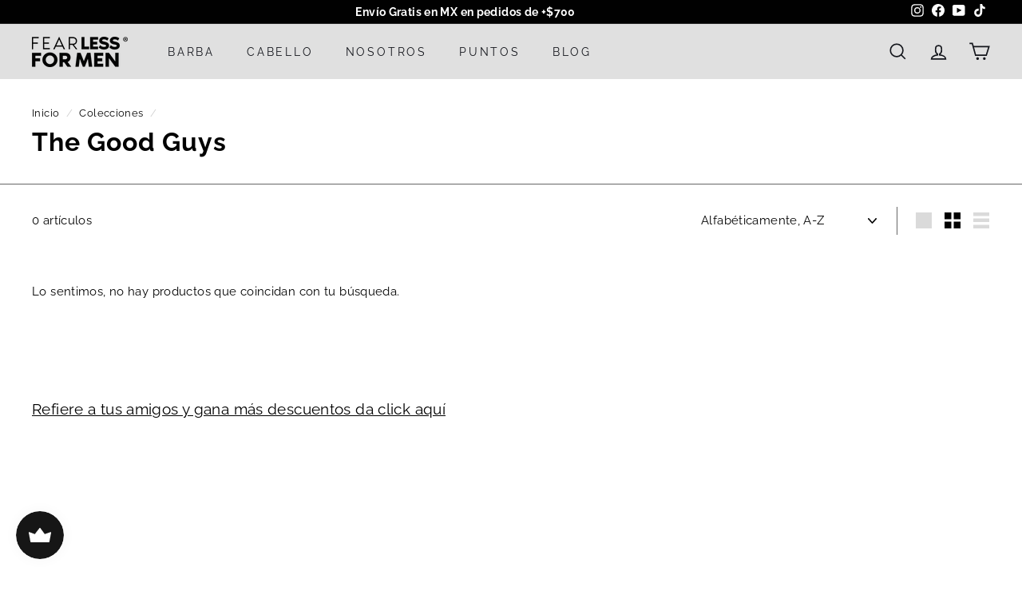

--- FILE ---
content_type: text/json
request_url: https://conf.config-security.com/model
body_size: 80
content:
{"title":"recommendation AI model (keras)","structure":"release_id=0x66:4f:47:4d:24:7f:53:50:4b:7e:59:58:61:56:3e:20:3a:44:40:52:7c:26:2b:32:6b:7a:34:78:2b;keras;vwvz6kj5m8apdbb9hxe73scsmnqgs5lao8d9tuqzdyo37t1nh92n52m75j6pvn5t1ip96kie","weights":"../weights/664f474d.h5","biases":"../biases/664f474d.h5"}